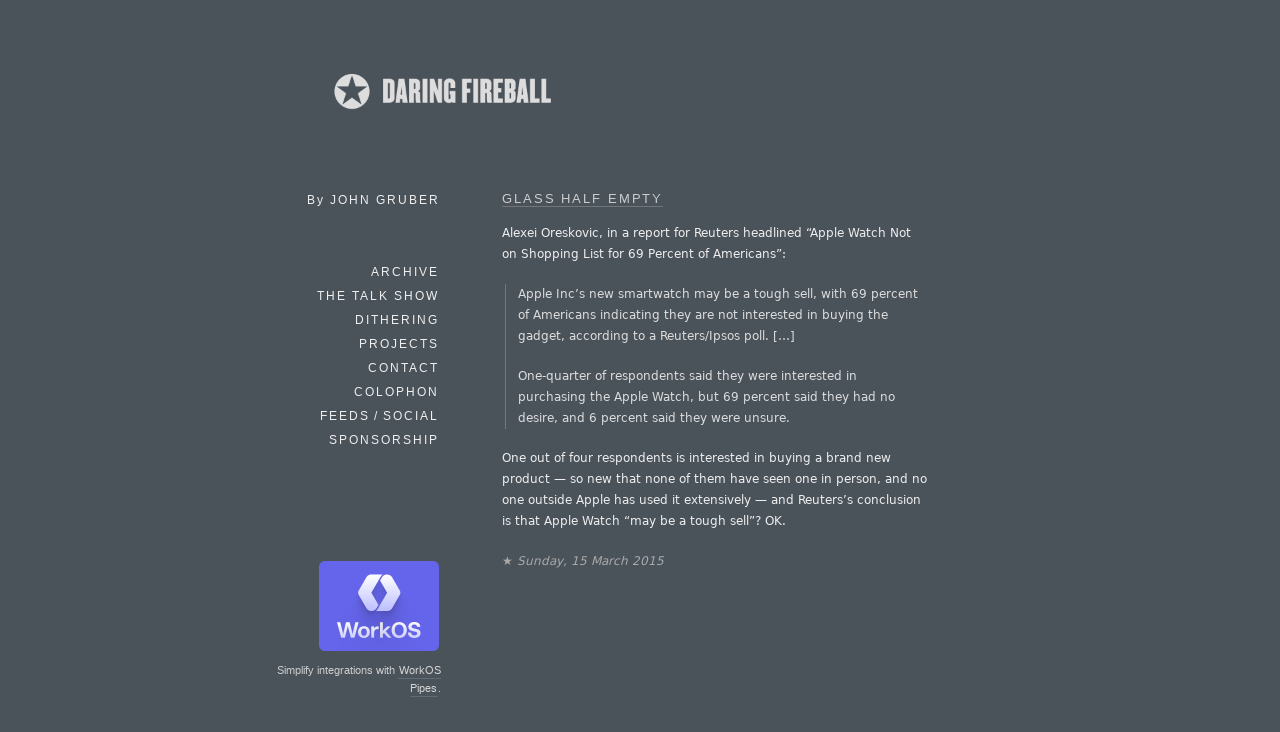

--- FILE ---
content_type: text/html; charset=UTF-8
request_url: https://daringfireball.net/linked/2015/03/15/glass-half-empty
body_size: 3182
content:
<!DOCTYPE html>
<html lang="en">
<head>
	<meta charset="UTF-8" />
	<title>Daring Fireball: Glass Half Empty</title>

	<link rel="apple-touch-icon-precomposed" href="/graphics/apple-touch-icon.png" />
	<link rel="shortcut icon" href="/graphics/favicon.ico?v=005" />
	<link rel="mask-icon" href="/graphics/dfstar.svg" color="#4a525a">
	<link rel="stylesheet" type="text/css" media="screen"  href="/css/fireball_screen.css?v1.2025-03-12" />
	<link rel="stylesheet" type="text/css" media="screen"  href="/css/ie_sucks.php" />
	<link rel="stylesheet" type="text/css" media="print"   href="/css/fireball_print.css?v01" />
	<link rel="alternate"  type="application/atom+xml"     href="/feeds/main" />
	<link rel="alternate"  type="application/json"         href="/feeds/json" />
	<link rel="me"                                         href="https://mastodon.social/@gruber" />
	<link rel="me"                                         href="https://mastodon.social/@daringfireball" />
	<script src="/js/js-global/FancyZoom.js"></script>
	<script src="/js/js-global/FancyZoomHTML.js"></script>
	<link rel="home" href="/" title="Home" />
	<link rel="shorturl" href="http://df4.us/nqv" />
	<link rel="prev" href="https://daringfireball.net/linked/2015/03/14/equire-drunkenness-scale" title="Esquire&#8217;s Escalating Scale of Drunkenness" />
	<link rel="next" href="https://daringfireball.net/linked/2015/03/15/macalope-hate" title="On &#8216;Hating&#8217; Apple Watch" />

	<!-- Twitter Card bullshit -->
	<meta name="twitter:card"         content="summary" />
	<meta name="twitter:site"         content="@daringfireball" />
	<meta name="twitter:creator"      content="@gruber" />
	<meta name="twitter:title"        content="Glass Half Empty" />
	<meta name="twitter:description"  content="Link to: http://www.reuters.com/article/2015/03/13/us-apple-watch-idUSKBN0M92C420150313" />
	<meta name="twitter:image"        content="https://daringfireball.net/graphics/df-square-1024" />

</head>
<body>
<div id="Box">

<div id="Banner"><a href="/" title="Daring Fireball: Home"><img src="/graphics/logos/" alt="Daring Fireball" height="56" /></a></div><div id="Sidebar">
<p>By <strong>John&nbsp;Gruber</strong></p>

<ul><!--&#9733;-->
<li><a href="/archive/" title="Previous articles.">Archive</a></li><li><script>
// <![CDATA[
function ReadCookie(name) {
	var nameEQ = name + "=";
	var ca = document.cookie.split(';');
	for(var i=0; i < ca.length; i++) {
		var c = ca[i];
		while (c.charAt(0)==' ') c = c.substring(1, c.length);
		if (c.indexOf(nameEQ) == 0) return c.substring(nameEQ.length, c.length);
	}
	return null;
}
var display_linked_list = ReadCookie('displayLinkedList');
var li_linked = '<a href="/linked/" title="The Linked List.">Linked List<\/a>';
if (display_linked_list == "hide") {
	// Linked List is off on home page, so show it in menu:
	document.write(li_linked + "<\/li>\n<li>");
}
else {
	// Default to not putting separate LL item in sidebar:
}
// ]]>
</script></li>
<li><a href="/thetalkshow/" title="America’s favorite 3-star podcast.">The Talk Show</a></li>
<li><a href="https://dithering.fm/" title="Two episodes per week, 15 minutes per episode. Not a minute less, not a minute more.">Dithering</a></li>
<li><a href="/projects/" title="Software projects, including SmartyPants and Markdown.">Projects</a></li>
<li><a href="/contact/" title="How to send email or feedback regarding Daring Fireball.">Contact</a></li>
<li><a href="/colophon/" title="About this site and the tools used to produce it.">Colophon</a></li>
<li><a href="/feeds/">Feeds / Social</a></li>
<!-- 
<li><a href="https://twitter.com/daringfireball">Twitter</a></li>
 -->
<li><a href="/feeds/sponsors/">Sponsorship</a></li>
</ul>

<div id="SidebarMartini">
<a href="https://workos.com/docs/pipes?utm_source=daringfireball&utm_medium=newsletter&utm_campaign=q12026&utm_content=simplify_integrations_cta">
	<img alt="WorkOS" src="/martini/images/workos.png" height="90">
</a>
<p>Simplify integrations with <a href="https://workos.com/docs/pipes?utm_source=daringfireball&utm_medium=newsletter&utm_campaign=q12026&utm_content=simplify_integrations_cta">WorkOS Pipes</a>.</p>
</div>

</div> <!-- Sidebar -->

<div id="Main">


<dl class="linkedlist tallenough">
<dt><a href="http://www.reuters.com/article/2015/03/13/us-apple-watch-idUSKBN0M92C420150313">Glass Half Empty</a></dt>
<dd>
<p>Alexei Oreskovic, in a report for Reuters headlined &#8220;Apple Watch Not on Shopping List for 69 Percent of Americans&#8221;:</p>

<blockquote>
  <p>Apple Inc&#8217;s new smartwatch may be a tough sell, with 69 percent of
Americans indicating they are not interested in buying the gadget,
according to a Reuters/Ipsos poll. [&#8230;]</p>

<p>One-quarter of respondents said they were interested in purchasing
the Apple Watch, but 69 percent said they had no desire, and 6
percent said they were unsure.</p>
</blockquote>

<p>One out of four respondents is interested in buying a brand new product &#8212; so new that none of them have seen one in person, and no one outside Apple has used it extensively &#8212; and Reuters&#8217;s conclusion is that Apple Watch &#8220;may be a tough sell&#8221;? OK.</p>

<p class="smallprint">★ <em>Sunday, 15 March 2015</em></p>
</dd>
</dl>

<div id="Footer">
<form id="SiteSearch" action="https://daringfireball.net/search" method="get" style="margin-bottom: 2.5em;">
<div>
<input name="q" type="text" value="" style="margin-right: 8px; width: 66%;" />
<input type="submit" value="Search" />
</div>
</form>

<p class="smallprint">
<a href="/preferences/" title="Customize the font size and presentation options for this web site.">Display Preferences</a>
<br /><br />
Copyright &copy; 2002–2026 The Daring Fireball Company LLC.
</p>
</div>


<!-- Google Analytics -->

<!-- 
<script type="text/javascript">
  var _gaq = _gaq || [];
  _gaq.push(['_setAccount', 'UA-593949-1']);
  _gaq.push (['_gat._anonymizeIp']);
  _gaq.push(['_trackPageview']);
  (function() {
	var ga = document.createElement('script'); ga.type = 'text/javascript'; ga.async = true;
	ga.src = ('https:' == document.location.protocol ? 'https://ssl' : 'http://www') + '.google-analytics.com/ga.js';
	var s = document.getElementsByTagName('script')[0]; s.parentNode.insertBefore(ga, s);
  })();
</script>
 -->

<!-- Asynchronously load Mint -->
<!-- No, screw mint
<script type="text/javascript">
(function () {
	var ma = document.createElement('script');
	ma.type = 'text/javascript';
	ma.src = '/mint/?js';
	ma.async = true;
	var s = document.getElementsByTagName('script')[0];
	s.parentNode.insertBefore(ma, s);
})();
</script>
-->
</div> <!-- Main -->

</div> <!-- Box -->
<script>(function(){function c(){var b=a.contentDocument||a.contentWindow.document;if(b){var d=b.createElement('script');d.innerHTML="window.__CF$cv$params={r:'9bfe16e6fcddeb5e',t:'MTc2ODczOTI3Nw=='};var a=document.createElement('script');a.src='/cdn-cgi/challenge-platform/scripts/jsd/main.js';document.getElementsByTagName('head')[0].appendChild(a);";b.getElementsByTagName('head')[0].appendChild(d)}}if(document.body){var a=document.createElement('iframe');a.height=1;a.width=1;a.style.position='absolute';a.style.top=0;a.style.left=0;a.style.border='none';a.style.visibility='hidden';document.body.appendChild(a);if('loading'!==document.readyState)c();else if(window.addEventListener)document.addEventListener('DOMContentLoaded',c);else{var e=document.onreadystatechange||function(){};document.onreadystatechange=function(b){e(b);'loading'!==document.readyState&&(document.onreadystatechange=e,c())}}}})();</script><script defer src="https://static.cloudflareinsights.com/beacon.min.js/vcd15cbe7772f49c399c6a5babf22c1241717689176015" integrity="sha512-ZpsOmlRQV6y907TI0dKBHq9Md29nnaEIPlkf84rnaERnq6zvWvPUqr2ft8M1aS28oN72PdrCzSjY4U6VaAw1EQ==" data-cf-beacon='{"version":"2024.11.0","token":"d5bbc0b4e8ae452eba45dc9b72931665","server_timing":{"name":{"cfCacheStatus":true,"cfEdge":true,"cfExtPri":true,"cfL4":true,"cfOrigin":true,"cfSpeedBrain":true},"location_startswith":null}}' crossorigin="anonymous"></script>
</body>
</html>
